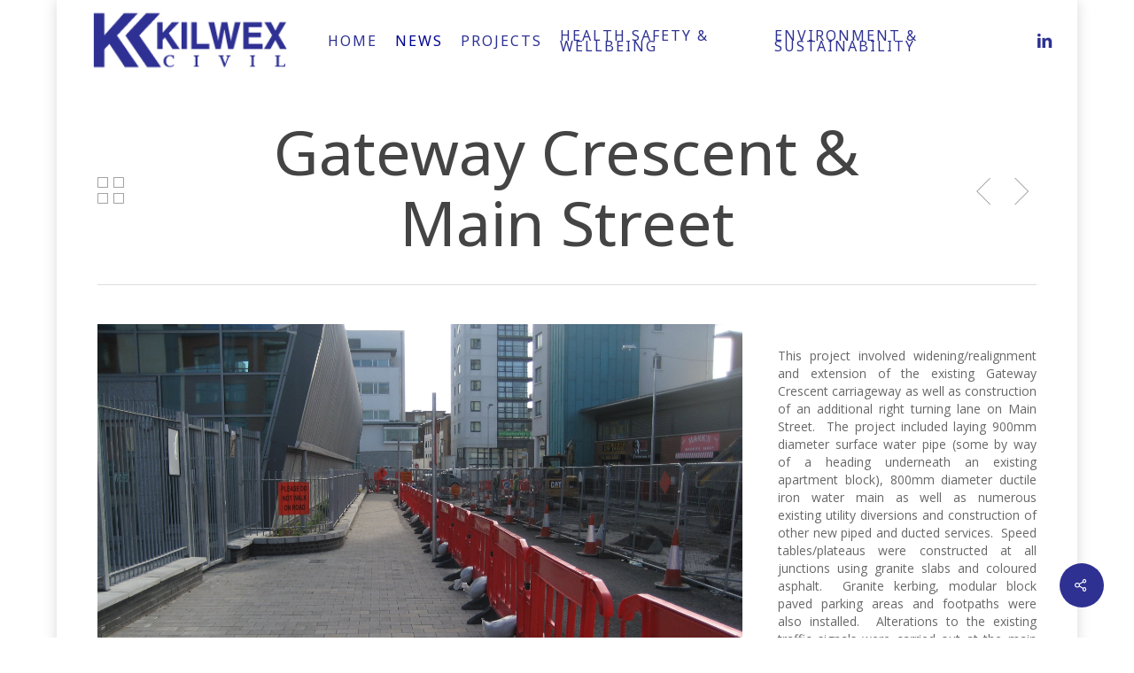

--- FILE ---
content_type: text/html; charset=UTF-8
request_url: https://kilwex.ie/portfolio/gateway-crescent-main-street-ballymun/
body_size: 17812
content:
<!doctype html>
<html lang="en-GB" class="no-js">
<head>
	<meta charset="UTF-8">
	<meta name="viewport" content="width=device-width, initial-scale=1, maximum-scale=1, user-scalable=0" /><link rel="shortcut icon" href="https://kilwex.ie/wp-content/uploads/favicon-1.png" /><meta name='robots' content='index, follow, max-image-preview:large, max-snippet:-1, max-video-preview:-1' />

	<!-- This site is optimized with the Yoast SEO plugin v26.7 - https://yoast.com/wordpress/plugins/seo/ -->
	<title>Gateway Crescent &amp; Main Street &#8211; Kilwex</title>
<link data-rocket-preload as="style" href="https://fonts.googleapis.com/css?family=Open%20Sans%3A300%2C400%2C600%2C700%7CNoto%20Sans%3A400%7CKhula%3A400%7CConvergence%3A400%7CLibre%20Baskerville%3A400italic%7CVarela%20Round%3A400&#038;subset=latin%2Clatin-ext,latin&#038;display=swap" rel="preload">
<link href="https://fonts.googleapis.com/css?family=Open%20Sans%3A300%2C400%2C600%2C700%7CNoto%20Sans%3A400%7CKhula%3A400%7CConvergence%3A400%7CLibre%20Baskerville%3A400italic%7CVarela%20Round%3A400&#038;subset=latin%2Clatin-ext,latin&#038;display=swap" media="print" onload="this.media=&#039;all&#039;" rel="stylesheet">
<noscript data-wpr-hosted-gf-parameters=""><link rel="stylesheet" href="https://fonts.googleapis.com/css?family=Open%20Sans%3A300%2C400%2C600%2C700%7CNoto%20Sans%3A400%7CKhula%3A400%7CConvergence%3A400%7CLibre%20Baskerville%3A400italic%7CVarela%20Round%3A400&#038;subset=latin%2Clatin-ext,latin&#038;display=swap"></noscript>
	<link rel="canonical" href="https://kilwex.ie/portfolio/gateway-crescent-main-street-ballymun/" />
	<meta property="og:locale" content="en_GB" />
	<meta property="og:type" content="article" />
	<meta property="og:title" content="Gateway Crescent &amp; Main Street &#8211; Kilwex" />
	<meta property="og:description" content="This project involved widening/realignment and extension of the existing Gateway Crescent carriageway as well as construction of an additional right turning lane on Main Street.  The project included laying 900mm..." />
	<meta property="og:url" content="https://kilwex.ie/portfolio/gateway-crescent-main-street-ballymun/" />
	<meta property="og:site_name" content="Kilwex" />
	<meta property="article:modified_time" content="2018-08-09T13:44:30+00:00" />
	<meta property="og:image" content="https://kilwex.ie/wp-content/uploads/road-widening-2.jpg" />
	<meta property="og:image:width" content="2816" />
	<meta property="og:image:height" content="2112" />
	<meta property="og:image:type" content="image/jpeg" />
	<meta name="twitter:card" content="summary_large_image" />
	<meta name="twitter:label1" content="Estimated reading time" />
	<meta name="twitter:data1" content="1 minute" />
	<script type="application/ld+json" class="yoast-schema-graph">{"@context":"https://schema.org","@graph":[{"@type":"WebPage","@id":"https://kilwex.ie/portfolio/gateway-crescent-main-street-ballymun/","url":"https://kilwex.ie/portfolio/gateway-crescent-main-street-ballymun/","name":"Gateway Crescent & Main Street &#8211; Kilwex","isPartOf":{"@id":"https://kilwex.ie/#website"},"primaryImageOfPage":{"@id":"https://kilwex.ie/portfolio/gateway-crescent-main-street-ballymun/#primaryimage"},"image":{"@id":"https://kilwex.ie/portfolio/gateway-crescent-main-street-ballymun/#primaryimage"},"thumbnailUrl":"https://kilwex.ie/wp-content/uploads/road-widening-2.jpg","datePublished":"2018-06-13T11:11:05+00:00","dateModified":"2018-08-09T13:44:30+00:00","breadcrumb":{"@id":"https://kilwex.ie/portfolio/gateway-crescent-main-street-ballymun/#breadcrumb"},"inLanguage":"en-GB","potentialAction":[{"@type":"ReadAction","target":["https://kilwex.ie/portfolio/gateway-crescent-main-street-ballymun/"]}]},{"@type":"ImageObject","inLanguage":"en-GB","@id":"https://kilwex.ie/portfolio/gateway-crescent-main-street-ballymun/#primaryimage","url":"https://kilwex.ie/wp-content/uploads/road-widening-2.jpg","contentUrl":"https://kilwex.ie/wp-content/uploads/road-widening-2.jpg","width":2816,"height":2112},{"@type":"BreadcrumbList","@id":"https://kilwex.ie/portfolio/gateway-crescent-main-street-ballymun/#breadcrumb","itemListElement":[{"@type":"ListItem","position":1,"name":"Home","item":"https://kilwex.ie/"},{"@type":"ListItem","position":2,"name":"Gateway Crescent &#038; Main Street"}]},{"@type":"WebSite","@id":"https://kilwex.ie/#website","url":"https://kilwex.ie/","name":"Kilwex Limited","description":"","publisher":{"@id":"https://kilwex.ie/#organization"},"potentialAction":[{"@type":"SearchAction","target":{"@type":"EntryPoint","urlTemplate":"https://kilwex.ie/?s={search_term_string}"},"query-input":{"@type":"PropertyValueSpecification","valueRequired":true,"valueName":"search_term_string"}}],"inLanguage":"en-GB"},{"@type":"Organization","@id":"https://kilwex.ie/#organization","name":"Kilwex Limited","url":"https://kilwex.ie/","logo":{"@type":"ImageObject","inLanguage":"en-GB","@id":"https://kilwex.ie/#/schema/logo/image/","url":"https://kilwex.ie/wp-content/uploads/k-logo-2.png","contentUrl":"https://kilwex.ie/wp-content/uploads/k-logo-2.png","width":4752,"height":1637,"caption":"Kilwex Limited"},"image":{"@id":"https://kilwex.ie/#/schema/logo/image/"},"sameAs":["https://www.linkedin.com/company/kilwex-civil/"]}]}</script>
	<!-- / Yoast SEO plugin. -->


<link rel='dns-prefetch' href='//fonts.googleapis.com' />
<link href='https://fonts.gstatic.com' crossorigin rel='preconnect' />
<link rel="alternate" type="application/rss+xml" title="Kilwex &raquo; Feed" href="https://kilwex.ie/feed/" />
<link rel="alternate" type="application/rss+xml" title="Kilwex &raquo; Comments Feed" href="https://kilwex.ie/comments/feed/" />
<link rel="alternate" title="oEmbed (JSON)" type="application/json+oembed" href="https://kilwex.ie/wp-json/oembed/1.0/embed?url=https%3A%2F%2Fkilwex.ie%2Fportfolio%2Fgateway-crescent-main-street-ballymun%2F" />
<link rel="alternate" title="oEmbed (XML)" type="text/xml+oembed" href="https://kilwex.ie/wp-json/oembed/1.0/embed?url=https%3A%2F%2Fkilwex.ie%2Fportfolio%2Fgateway-crescent-main-street-ballymun%2F&#038;format=xml" />
		<!-- This site uses the Google Analytics by ExactMetrics plugin v8.11.1 - Using Analytics tracking - https://www.exactmetrics.com/ -->
		<!-- Note: ExactMetrics is not currently configured on this site. The site owner needs to authenticate with Google Analytics in the ExactMetrics settings panel. -->
					<!-- No tracking code set -->
				<!-- / Google Analytics by ExactMetrics -->
		<style id='wp-img-auto-sizes-contain-inline-css' type='text/css'>
img:is([sizes=auto i],[sizes^="auto," i]){contain-intrinsic-size:3000px 1500px}
/*# sourceURL=wp-img-auto-sizes-contain-inline-css */
</style>
<style id='wp-emoji-styles-inline-css' type='text/css'>

	img.wp-smiley, img.emoji {
		display: inline !important;
		border: none !important;
		box-shadow: none !important;
		height: 1em !important;
		width: 1em !important;
		margin: 0 0.07em !important;
		vertical-align: -0.1em !important;
		background: none !important;
		padding: 0 !important;
	}
/*# sourceURL=wp-emoji-styles-inline-css */
</style>
<style id='wp-block-library-inline-css' type='text/css'>
:root{--wp-block-synced-color:#7a00df;--wp-block-synced-color--rgb:122,0,223;--wp-bound-block-color:var(--wp-block-synced-color);--wp-editor-canvas-background:#ddd;--wp-admin-theme-color:#007cba;--wp-admin-theme-color--rgb:0,124,186;--wp-admin-theme-color-darker-10:#006ba1;--wp-admin-theme-color-darker-10--rgb:0,107,160.5;--wp-admin-theme-color-darker-20:#005a87;--wp-admin-theme-color-darker-20--rgb:0,90,135;--wp-admin-border-width-focus:2px}@media (min-resolution:192dpi){:root{--wp-admin-border-width-focus:1.5px}}.wp-element-button{cursor:pointer}:root .has-very-light-gray-background-color{background-color:#eee}:root .has-very-dark-gray-background-color{background-color:#313131}:root .has-very-light-gray-color{color:#eee}:root .has-very-dark-gray-color{color:#313131}:root .has-vivid-green-cyan-to-vivid-cyan-blue-gradient-background{background:linear-gradient(135deg,#00d084,#0693e3)}:root .has-purple-crush-gradient-background{background:linear-gradient(135deg,#34e2e4,#4721fb 50%,#ab1dfe)}:root .has-hazy-dawn-gradient-background{background:linear-gradient(135deg,#faaca8,#dad0ec)}:root .has-subdued-olive-gradient-background{background:linear-gradient(135deg,#fafae1,#67a671)}:root .has-atomic-cream-gradient-background{background:linear-gradient(135deg,#fdd79a,#004a59)}:root .has-nightshade-gradient-background{background:linear-gradient(135deg,#330968,#31cdcf)}:root .has-midnight-gradient-background{background:linear-gradient(135deg,#020381,#2874fc)}:root{--wp--preset--font-size--normal:16px;--wp--preset--font-size--huge:42px}.has-regular-font-size{font-size:1em}.has-larger-font-size{font-size:2.625em}.has-normal-font-size{font-size:var(--wp--preset--font-size--normal)}.has-huge-font-size{font-size:var(--wp--preset--font-size--huge)}.has-text-align-center{text-align:center}.has-text-align-left{text-align:left}.has-text-align-right{text-align:right}.has-fit-text{white-space:nowrap!important}#end-resizable-editor-section{display:none}.aligncenter{clear:both}.items-justified-left{justify-content:flex-start}.items-justified-center{justify-content:center}.items-justified-right{justify-content:flex-end}.items-justified-space-between{justify-content:space-between}.screen-reader-text{border:0;clip-path:inset(50%);height:1px;margin:-1px;overflow:hidden;padding:0;position:absolute;width:1px;word-wrap:normal!important}.screen-reader-text:focus{background-color:#ddd;clip-path:none;color:#444;display:block;font-size:1em;height:auto;left:5px;line-height:normal;padding:15px 23px 14px;text-decoration:none;top:5px;width:auto;z-index:100000}html :where(.has-border-color){border-style:solid}html :where([style*=border-top-color]){border-top-style:solid}html :where([style*=border-right-color]){border-right-style:solid}html :where([style*=border-bottom-color]){border-bottom-style:solid}html :where([style*=border-left-color]){border-left-style:solid}html :where([style*=border-width]){border-style:solid}html :where([style*=border-top-width]){border-top-style:solid}html :where([style*=border-right-width]){border-right-style:solid}html :where([style*=border-bottom-width]){border-bottom-style:solid}html :where([style*=border-left-width]){border-left-style:solid}html :where(img[class*=wp-image-]){height:auto;max-width:100%}:where(figure){margin:0 0 1em}html :where(.is-position-sticky){--wp-admin--admin-bar--position-offset:var(--wp-admin--admin-bar--height,0px)}@media screen and (max-width:600px){html :where(.is-position-sticky){--wp-admin--admin-bar--position-offset:0px}}

/*# sourceURL=wp-block-library-inline-css */
</style><style id='wp-block-paragraph-inline-css' type='text/css'>
.is-small-text{font-size:.875em}.is-regular-text{font-size:1em}.is-large-text{font-size:2.25em}.is-larger-text{font-size:3em}.has-drop-cap:not(:focus):first-letter{float:left;font-size:8.4em;font-style:normal;font-weight:100;line-height:.68;margin:.05em .1em 0 0;text-transform:uppercase}body.rtl .has-drop-cap:not(:focus):first-letter{float:none;margin-left:.1em}p.has-drop-cap.has-background{overflow:hidden}:root :where(p.has-background){padding:1.25em 2.375em}:where(p.has-text-color:not(.has-link-color)) a{color:inherit}p.has-text-align-left[style*="writing-mode:vertical-lr"],p.has-text-align-right[style*="writing-mode:vertical-rl"]{rotate:180deg}
/*# sourceURL=https://kilwex.ie/wp-includes/blocks/paragraph/style.min.css */
</style>
<style id='global-styles-inline-css' type='text/css'>
:root{--wp--preset--aspect-ratio--square: 1;--wp--preset--aspect-ratio--4-3: 4/3;--wp--preset--aspect-ratio--3-4: 3/4;--wp--preset--aspect-ratio--3-2: 3/2;--wp--preset--aspect-ratio--2-3: 2/3;--wp--preset--aspect-ratio--16-9: 16/9;--wp--preset--aspect-ratio--9-16: 9/16;--wp--preset--color--black: #000000;--wp--preset--color--cyan-bluish-gray: #abb8c3;--wp--preset--color--white: #ffffff;--wp--preset--color--pale-pink: #f78da7;--wp--preset--color--vivid-red: #cf2e2e;--wp--preset--color--luminous-vivid-orange: #ff6900;--wp--preset--color--luminous-vivid-amber: #fcb900;--wp--preset--color--light-green-cyan: #7bdcb5;--wp--preset--color--vivid-green-cyan: #00d084;--wp--preset--color--pale-cyan-blue: #8ed1fc;--wp--preset--color--vivid-cyan-blue: #0693e3;--wp--preset--color--vivid-purple: #9b51e0;--wp--preset--gradient--vivid-cyan-blue-to-vivid-purple: linear-gradient(135deg,rgb(6,147,227) 0%,rgb(155,81,224) 100%);--wp--preset--gradient--light-green-cyan-to-vivid-green-cyan: linear-gradient(135deg,rgb(122,220,180) 0%,rgb(0,208,130) 100%);--wp--preset--gradient--luminous-vivid-amber-to-luminous-vivid-orange: linear-gradient(135deg,rgb(252,185,0) 0%,rgb(255,105,0) 100%);--wp--preset--gradient--luminous-vivid-orange-to-vivid-red: linear-gradient(135deg,rgb(255,105,0) 0%,rgb(207,46,46) 100%);--wp--preset--gradient--very-light-gray-to-cyan-bluish-gray: linear-gradient(135deg,rgb(238,238,238) 0%,rgb(169,184,195) 100%);--wp--preset--gradient--cool-to-warm-spectrum: linear-gradient(135deg,rgb(74,234,220) 0%,rgb(151,120,209) 20%,rgb(207,42,186) 40%,rgb(238,44,130) 60%,rgb(251,105,98) 80%,rgb(254,248,76) 100%);--wp--preset--gradient--blush-light-purple: linear-gradient(135deg,rgb(255,206,236) 0%,rgb(152,150,240) 100%);--wp--preset--gradient--blush-bordeaux: linear-gradient(135deg,rgb(254,205,165) 0%,rgb(254,45,45) 50%,rgb(107,0,62) 100%);--wp--preset--gradient--luminous-dusk: linear-gradient(135deg,rgb(255,203,112) 0%,rgb(199,81,192) 50%,rgb(65,88,208) 100%);--wp--preset--gradient--pale-ocean: linear-gradient(135deg,rgb(255,245,203) 0%,rgb(182,227,212) 50%,rgb(51,167,181) 100%);--wp--preset--gradient--electric-grass: linear-gradient(135deg,rgb(202,248,128) 0%,rgb(113,206,126) 100%);--wp--preset--gradient--midnight: linear-gradient(135deg,rgb(2,3,129) 0%,rgb(40,116,252) 100%);--wp--preset--font-size--small: 13px;--wp--preset--font-size--medium: 20px;--wp--preset--font-size--large: 36px;--wp--preset--font-size--x-large: 42px;--wp--preset--spacing--20: 0.44rem;--wp--preset--spacing--30: 0.67rem;--wp--preset--spacing--40: 1rem;--wp--preset--spacing--50: 1.5rem;--wp--preset--spacing--60: 2.25rem;--wp--preset--spacing--70: 3.38rem;--wp--preset--spacing--80: 5.06rem;--wp--preset--shadow--natural: 6px 6px 9px rgba(0, 0, 0, 0.2);--wp--preset--shadow--deep: 12px 12px 50px rgba(0, 0, 0, 0.4);--wp--preset--shadow--sharp: 6px 6px 0px rgba(0, 0, 0, 0.2);--wp--preset--shadow--outlined: 6px 6px 0px -3px rgb(255, 255, 255), 6px 6px rgb(0, 0, 0);--wp--preset--shadow--crisp: 6px 6px 0px rgb(0, 0, 0);}:root { --wp--style--global--content-size: 1300px;--wp--style--global--wide-size: 1300px; }:where(body) { margin: 0; }.wp-site-blocks > .alignleft { float: left; margin-right: 2em; }.wp-site-blocks > .alignright { float: right; margin-left: 2em; }.wp-site-blocks > .aligncenter { justify-content: center; margin-left: auto; margin-right: auto; }:where(.is-layout-flex){gap: 0.5em;}:where(.is-layout-grid){gap: 0.5em;}.is-layout-flow > .alignleft{float: left;margin-inline-start: 0;margin-inline-end: 2em;}.is-layout-flow > .alignright{float: right;margin-inline-start: 2em;margin-inline-end: 0;}.is-layout-flow > .aligncenter{margin-left: auto !important;margin-right: auto !important;}.is-layout-constrained > .alignleft{float: left;margin-inline-start: 0;margin-inline-end: 2em;}.is-layout-constrained > .alignright{float: right;margin-inline-start: 2em;margin-inline-end: 0;}.is-layout-constrained > .aligncenter{margin-left: auto !important;margin-right: auto !important;}.is-layout-constrained > :where(:not(.alignleft):not(.alignright):not(.alignfull)){max-width: var(--wp--style--global--content-size);margin-left: auto !important;margin-right: auto !important;}.is-layout-constrained > .alignwide{max-width: var(--wp--style--global--wide-size);}body .is-layout-flex{display: flex;}.is-layout-flex{flex-wrap: wrap;align-items: center;}.is-layout-flex > :is(*, div){margin: 0;}body .is-layout-grid{display: grid;}.is-layout-grid > :is(*, div){margin: 0;}body{padding-top: 0px;padding-right: 0px;padding-bottom: 0px;padding-left: 0px;}:root :where(.wp-element-button, .wp-block-button__link){background-color: #32373c;border-width: 0;color: #fff;font-family: inherit;font-size: inherit;font-style: inherit;font-weight: inherit;letter-spacing: inherit;line-height: inherit;padding-top: calc(0.667em + 2px);padding-right: calc(1.333em + 2px);padding-bottom: calc(0.667em + 2px);padding-left: calc(1.333em + 2px);text-decoration: none;text-transform: inherit;}.has-black-color{color: var(--wp--preset--color--black) !important;}.has-cyan-bluish-gray-color{color: var(--wp--preset--color--cyan-bluish-gray) !important;}.has-white-color{color: var(--wp--preset--color--white) !important;}.has-pale-pink-color{color: var(--wp--preset--color--pale-pink) !important;}.has-vivid-red-color{color: var(--wp--preset--color--vivid-red) !important;}.has-luminous-vivid-orange-color{color: var(--wp--preset--color--luminous-vivid-orange) !important;}.has-luminous-vivid-amber-color{color: var(--wp--preset--color--luminous-vivid-amber) !important;}.has-light-green-cyan-color{color: var(--wp--preset--color--light-green-cyan) !important;}.has-vivid-green-cyan-color{color: var(--wp--preset--color--vivid-green-cyan) !important;}.has-pale-cyan-blue-color{color: var(--wp--preset--color--pale-cyan-blue) !important;}.has-vivid-cyan-blue-color{color: var(--wp--preset--color--vivid-cyan-blue) !important;}.has-vivid-purple-color{color: var(--wp--preset--color--vivid-purple) !important;}.has-black-background-color{background-color: var(--wp--preset--color--black) !important;}.has-cyan-bluish-gray-background-color{background-color: var(--wp--preset--color--cyan-bluish-gray) !important;}.has-white-background-color{background-color: var(--wp--preset--color--white) !important;}.has-pale-pink-background-color{background-color: var(--wp--preset--color--pale-pink) !important;}.has-vivid-red-background-color{background-color: var(--wp--preset--color--vivid-red) !important;}.has-luminous-vivid-orange-background-color{background-color: var(--wp--preset--color--luminous-vivid-orange) !important;}.has-luminous-vivid-amber-background-color{background-color: var(--wp--preset--color--luminous-vivid-amber) !important;}.has-light-green-cyan-background-color{background-color: var(--wp--preset--color--light-green-cyan) !important;}.has-vivid-green-cyan-background-color{background-color: var(--wp--preset--color--vivid-green-cyan) !important;}.has-pale-cyan-blue-background-color{background-color: var(--wp--preset--color--pale-cyan-blue) !important;}.has-vivid-cyan-blue-background-color{background-color: var(--wp--preset--color--vivid-cyan-blue) !important;}.has-vivid-purple-background-color{background-color: var(--wp--preset--color--vivid-purple) !important;}.has-black-border-color{border-color: var(--wp--preset--color--black) !important;}.has-cyan-bluish-gray-border-color{border-color: var(--wp--preset--color--cyan-bluish-gray) !important;}.has-white-border-color{border-color: var(--wp--preset--color--white) !important;}.has-pale-pink-border-color{border-color: var(--wp--preset--color--pale-pink) !important;}.has-vivid-red-border-color{border-color: var(--wp--preset--color--vivid-red) !important;}.has-luminous-vivid-orange-border-color{border-color: var(--wp--preset--color--luminous-vivid-orange) !important;}.has-luminous-vivid-amber-border-color{border-color: var(--wp--preset--color--luminous-vivid-amber) !important;}.has-light-green-cyan-border-color{border-color: var(--wp--preset--color--light-green-cyan) !important;}.has-vivid-green-cyan-border-color{border-color: var(--wp--preset--color--vivid-green-cyan) !important;}.has-pale-cyan-blue-border-color{border-color: var(--wp--preset--color--pale-cyan-blue) !important;}.has-vivid-cyan-blue-border-color{border-color: var(--wp--preset--color--vivid-cyan-blue) !important;}.has-vivid-purple-border-color{border-color: var(--wp--preset--color--vivid-purple) !important;}.has-vivid-cyan-blue-to-vivid-purple-gradient-background{background: var(--wp--preset--gradient--vivid-cyan-blue-to-vivid-purple) !important;}.has-light-green-cyan-to-vivid-green-cyan-gradient-background{background: var(--wp--preset--gradient--light-green-cyan-to-vivid-green-cyan) !important;}.has-luminous-vivid-amber-to-luminous-vivid-orange-gradient-background{background: var(--wp--preset--gradient--luminous-vivid-amber-to-luminous-vivid-orange) !important;}.has-luminous-vivid-orange-to-vivid-red-gradient-background{background: var(--wp--preset--gradient--luminous-vivid-orange-to-vivid-red) !important;}.has-very-light-gray-to-cyan-bluish-gray-gradient-background{background: var(--wp--preset--gradient--very-light-gray-to-cyan-bluish-gray) !important;}.has-cool-to-warm-spectrum-gradient-background{background: var(--wp--preset--gradient--cool-to-warm-spectrum) !important;}.has-blush-light-purple-gradient-background{background: var(--wp--preset--gradient--blush-light-purple) !important;}.has-blush-bordeaux-gradient-background{background: var(--wp--preset--gradient--blush-bordeaux) !important;}.has-luminous-dusk-gradient-background{background: var(--wp--preset--gradient--luminous-dusk) !important;}.has-pale-ocean-gradient-background{background: var(--wp--preset--gradient--pale-ocean) !important;}.has-electric-grass-gradient-background{background: var(--wp--preset--gradient--electric-grass) !important;}.has-midnight-gradient-background{background: var(--wp--preset--gradient--midnight) !important;}.has-small-font-size{font-size: var(--wp--preset--font-size--small) !important;}.has-medium-font-size{font-size: var(--wp--preset--font-size--medium) !important;}.has-large-font-size{font-size: var(--wp--preset--font-size--large) !important;}.has-x-large-font-size{font-size: var(--wp--preset--font-size--x-large) !important;}
/*# sourceURL=global-styles-inline-css */
</style>

<link data-minify="1" rel='stylesheet' id='nectar-portfolio-css' href='https://kilwex.ie/wp-content/cache/min/1/wp-content/plugins/salient-portfolio/css/portfolio.css?ver=1768809610' type='text/css' media='all' />
<link data-minify="1" rel='stylesheet' id='salient-social-css' href='https://kilwex.ie/wp-content/cache/min/1/wp-content/plugins/salient-social/css/style.css?ver=1768809678' type='text/css' media='all' />
<style id='salient-social-inline-css' type='text/css'>

  .sharing-default-minimal .nectar-love.loved,
  body .nectar-social[data-color-override="override"].fixed > a:before, 
  body .nectar-social[data-color-override="override"].fixed .nectar-social-inner a,
  .sharing-default-minimal .nectar-social[data-color-override="override"] .nectar-social-inner a:hover,
  .nectar-social.vertical[data-color-override="override"] .nectar-social-inner a:hover {
    background-color: #2e3192;
  }
  .nectar-social.hover .nectar-love.loved,
  .nectar-social.hover > .nectar-love-button a:hover,
  .nectar-social[data-color-override="override"].hover > div a:hover,
  #single-below-header .nectar-social[data-color-override="override"].hover > div a:hover,
  .nectar-social[data-color-override="override"].hover .share-btn:hover,
  .sharing-default-minimal .nectar-social[data-color-override="override"] .nectar-social-inner a {
    border-color: #2e3192;
  }
  #single-below-header .nectar-social.hover .nectar-love.loved i,
  #single-below-header .nectar-social.hover[data-color-override="override"] a:hover,
  #single-below-header .nectar-social.hover[data-color-override="override"] a:hover i,
  #single-below-header .nectar-social.hover .nectar-love-button a:hover i,
  .nectar-love:hover i,
  .hover .nectar-love:hover .total_loves,
  .nectar-love.loved i,
  .nectar-social.hover .nectar-love.loved .total_loves,
  .nectar-social.hover .share-btn:hover, 
  .nectar-social[data-color-override="override"].hover .nectar-social-inner a:hover,
  .nectar-social[data-color-override="override"].hover > div:hover span,
  .sharing-default-minimal .nectar-social[data-color-override="override"] .nectar-social-inner a:not(:hover) i,
  .sharing-default-minimal .nectar-social[data-color-override="override"] .nectar-social-inner a:not(:hover) {
    color: #2e3192;
  }
/*# sourceURL=salient-social-inline-css */
</style>
<link data-minify="1" rel='stylesheet' id='font-awesome-css' href='https://kilwex.ie/wp-content/cache/min/1/wp-content/themes/salient/css/font-awesome-legacy.min.css?ver=1768809610' type='text/css' media='all' />
<link rel='stylesheet' id='parent-style-css' href='https://kilwex.ie/wp-content/themes/salient/style.css?ver=18.0.2' type='text/css' media='all' />
<link data-minify="1" rel='stylesheet' id='nectar-boxed-css' href='https://kilwex.ie/wp-content/cache/min/1/wp-content/themes/salient/css/build/plugins/boxed.css?ver=1768809610' type='text/css' media='all' />
<link data-minify="1" rel='stylesheet' id='salient-grid-system-css' href='https://kilwex.ie/wp-content/cache/min/1/wp-content/themes/salient/css/build/grid-system.css?ver=1768809610' type='text/css' media='all' />
<link data-minify="1" rel='stylesheet' id='main-styles-css' href='https://kilwex.ie/wp-content/cache/min/1/wp-content/themes/salient/css/build/style.css?ver=1768809610' type='text/css' media='all' />
<style id='main-styles-inline-css' type='text/css'>
html:not(.page-trans-loaded) { background-color: #ffffff; }
/*# sourceURL=main-styles-inline-css */
</style>
<link data-minify="1" rel='stylesheet' id='nectar-single-styles-css' href='https://kilwex.ie/wp-content/cache/min/1/wp-content/themes/salient/css/build/single.css?ver=1768809678' type='text/css' media='all' />
<link data-minify="1" rel='stylesheet' id='nectar-cf7-css' href='https://kilwex.ie/wp-content/cache/min/1/wp-content/themes/salient/css/build/third-party/cf7.css?ver=1768809610' type='text/css' media='all' />

<link data-minify="1" rel='stylesheet' id='responsive-css' href='https://kilwex.ie/wp-content/cache/min/1/wp-content/themes/salient/css/build/responsive.css?ver=1768809610' type='text/css' media='all' />
<link data-minify="1" rel='stylesheet' id='select2-css' href='https://kilwex.ie/wp-content/cache/min/1/wp-content/themes/salient/css/build/plugins/select2.css?ver=1768809610' type='text/css' media='all' />
<link data-minify="1" rel='stylesheet' id='skin-ascend-css' href='https://kilwex.ie/wp-content/cache/min/1/wp-content/themes/salient/css/build/ascend.css?ver=1768809610' type='text/css' media='all' />
<link data-minify="1" rel='stylesheet' id='salient-wp-menu-dynamic-css' href='https://kilwex.ie/wp-content/cache/min/1/wp-content/uploads/salient/menu-dynamic.css?ver=1768809610' type='text/css' media='all' />
<link data-minify="1" rel='stylesheet' id='dynamic-css-css' href='https://kilwex.ie/wp-content/cache/min/1/wp-content/uploads/salient/salient-dynamic-styles.css?ver=1768809610' type='text/css' media='all' />
<style id='dynamic-css-inline-css' type='text/css'>
#header-space{background-color:#ffffff}@media only screen and (min-width:1000px){body #ajax-content-wrap.no-scroll{min-height:calc(100vh - 91px);height:calc(100vh - 91px)!important;}}@media only screen and (min-width:1000px){#page-header-wrap.fullscreen-header,#page-header-wrap.fullscreen-header #page-header-bg,html:not(.nectar-box-roll-loaded) .nectar-box-roll > #page-header-bg.fullscreen-header,.nectar_fullscreen_zoom_recent_projects,#nectar_fullscreen_rows:not(.afterLoaded) > div{height:calc(100vh - 90px);}.wpb_row.vc_row-o-full-height.top-level,.wpb_row.vc_row-o-full-height.top-level > .col.span_12{min-height:calc(100vh - 90px);}html:not(.nectar-box-roll-loaded) .nectar-box-roll > #page-header-bg.fullscreen-header{top:91px;}.nectar-slider-wrap[data-fullscreen="true"]:not(.loaded),.nectar-slider-wrap[data-fullscreen="true"]:not(.loaded) .swiper-container{height:calc(100vh - 89px)!important;}.admin-bar .nectar-slider-wrap[data-fullscreen="true"]:not(.loaded),.admin-bar .nectar-slider-wrap[data-fullscreen="true"]:not(.loaded) .swiper-container{height:calc(100vh - 89px - 32px)!important;}}.admin-bar[class*="page-template-template-no-header"] .wpb_row.vc_row-o-full-height.top-level,.admin-bar[class*="page-template-template-no-header"] .wpb_row.vc_row-o-full-height.top-level > .col.span_12{min-height:calc(100vh - 32px);}body[class*="page-template-template-no-header"] .wpb_row.vc_row-o-full-height.top-level,body[class*="page-template-template-no-header"] .wpb_row.vc_row-o-full-height.top-level > .col.span_12{min-height:100vh;}@media only screen and (max-width:999px){.using-mobile-browser #nectar_fullscreen_rows:not(.afterLoaded):not([data-mobile-disable="on"]) > div{height:calc(100vh - 106px);}.using-mobile-browser .wpb_row.vc_row-o-full-height.top-level,.using-mobile-browser .wpb_row.vc_row-o-full-height.top-level > .col.span_12,[data-permanent-transparent="1"].using-mobile-browser .wpb_row.vc_row-o-full-height.top-level,[data-permanent-transparent="1"].using-mobile-browser .wpb_row.vc_row-o-full-height.top-level > .col.span_12{min-height:calc(100vh - 106px);}html:not(.nectar-box-roll-loaded) .nectar-box-roll > #page-header-bg.fullscreen-header,.nectar_fullscreen_zoom_recent_projects,.nectar-slider-wrap[data-fullscreen="true"]:not(.loaded),.nectar-slider-wrap[data-fullscreen="true"]:not(.loaded) .swiper-container,#nectar_fullscreen_rows:not(.afterLoaded):not([data-mobile-disable="on"]) > div{height:calc(100vh - 53px);}.wpb_row.vc_row-o-full-height.top-level,.wpb_row.vc_row-o-full-height.top-level > .col.span_12{min-height:calc(100vh - 53px);}body[data-transparent-header="false"] #ajax-content-wrap.no-scroll{min-height:calc(100vh - 53px);height:calc(100vh - 53px);}}body{background-position:0 0;background-repeat:repeat;background-color:#ffffff!important;background-attachment:scroll;background-size:cover;-webkit-background-size:cover;}.screen-reader-text,.nectar-skip-to-content:not(:focus){border:0;clip:rect(1px,1px,1px,1px);clip-path:inset(50%);height:1px;margin:-1px;overflow:hidden;padding:0;position:absolute!important;width:1px;word-wrap:normal!important;}.row .col img:not([srcset]){width:auto;}.row .col img.img-with-animation.nectar-lazy:not([srcset]){width:100%;}
.nectar-slider-wrap[data-full-width="false"] .swiper-slide .content h2, #boxed .swiper-slide .content h2 {
    color: #d6c511!important;
}

@media only screen and (max-width: 690px) {
body.single-portfolio .row .col.section-title h1 {

    line-height: 22px!important;
}
}

#sidebar #sidebar-inner {
    text-align: justify;
}

.swiper-wrapper .slider-down-arrow {
    display: none;
}

.project-date {
    display: none!important;
}

.portfolio-items .work-meta p {
     display: none!important;
}
.meta-author{
    display: none!important;
}
/*# sourceURL=dynamic-css-inline-css */
</style>
<link rel='stylesheet' id='salient-child-style-css' href='https://kilwex.ie/wp-content/themes/salient-child/style.css?ver=18.0.2' type='text/css' media='all' />

<script type="text/javascript" src="https://kilwex.ie/wp-includes/js/jquery/jquery.min.js?ver=3.7.1" id="jquery-core-js"></script>
<script type="text/javascript" src="https://kilwex.ie/wp-includes/js/jquery/jquery-migrate.min.js?ver=3.4.1" id="jquery-migrate-js"></script>
<script></script><link rel="https://api.w.org/" href="https://kilwex.ie/wp-json/" /><link rel="EditURI" type="application/rsd+xml" title="RSD" href="https://kilwex.ie/xmlrpc.php?rsd" />
<meta name="generator" content="WordPress 6.9" />
<link rel='shortlink' href='https://kilwex.ie/?p=3249' />
<script type="text/javascript"> var root = document.getElementsByTagName( "html" )[0]; root.setAttribute( "class", "js" ); </script><style type="text/css">.recentcomments a{display:inline !important;padding:0 !important;margin:0 !important;}</style><meta name="generator" content="Powered by WPBakery Page Builder - drag and drop page builder for WordPress."/>
<noscript><style> .wpb_animate_when_almost_visible { opacity: 1; }</style></noscript><noscript><style id="rocket-lazyload-nojs-css">.rll-youtube-player, [data-lazy-src]{display:none !important;}</style></noscript><link data-minify="1" rel='stylesheet' id='js_composer_front-css' href='https://kilwex.ie/wp-content/cache/min/1/wp-content/themes/salient/css/build/plugins/js_composer.css?ver=1768809610' type='text/css' media='all' />
<link data-minify="1" data-pagespeed-no-defer data-nowprocket data-wpacu-skip data-no-optimize data-noptimize rel='stylesheet' id='main-styles-non-critical-css' href='https://kilwex.ie/wp-content/cache/min/1/wp-content/themes/salient/css/build/style-non-critical.css?ver=1768809610' type='text/css' media='all' />
<link data-minify="1" data-pagespeed-no-defer data-nowprocket data-wpacu-skip data-no-optimize data-noptimize rel='stylesheet' id='magnific-css' href='https://kilwex.ie/wp-content/cache/min/1/wp-content/themes/salient/css/build/plugins/magnific.css?ver=1768809610' type='text/css' media='all' />
<link data-minify="1" data-pagespeed-no-defer data-nowprocket data-wpacu-skip data-no-optimize data-noptimize rel='stylesheet' id='nectar-ocm-core-css' href='https://kilwex.ie/wp-content/cache/min/1/wp-content/themes/salient/css/build/off-canvas/core.css?ver=1768809610' type='text/css' media='all' />
<meta name="generator" content="WP Rocket 3.20.3" data-wpr-features="wpr_minify_js wpr_lazyload_images wpr_minify_css wpr_preload_links wpr_desktop" /></head><body data-rsssl=1 class="wp-singular portfolio-template-default single single-portfolio postid-3249 wp-theme-salient wp-child-theme-salient-child ascend wpb-js-composer js-comp-ver-8.6.1 vc_responsive" data-footer-reveal="false" data-footer-reveal-shadow="none" data-header-format="default" data-body-border="off" data-boxed-style="1" data-header-breakpoint="1000" data-dropdown-style="minimal" data-cae="linear" data-cad="650" data-megamenu-width="contained" data-aie="none" data-ls="magnific" data-apte="center_mask_reveal" data-hhun="0" data-fancy-form-rcs="1" data-form-style="default" data-form-submit="see-through" data-is="minimal" data-button-style="slightly_rounded" data-user-account-button="false" data-flex-cols="true" data-col-gap="default" data-header-inherit-rc="false" data-header-search="false" data-animated-anchors="true" data-ajax-transitions="true" data-full-width-header="true" data-slide-out-widget-area="true" data-slide-out-widget-area-style="slide-out-from-right" data-user-set-ocm="off" data-loading-animation="none" data-bg-header="false" data-responsive="1" data-ext-responsive="true" data-ext-padding="90" data-header-resize="1" data-header-color="custom" data-cart="false" data-remove-m-parallax="" data-remove-m-video-bgs="" data-m-animate="0" data-force-header-trans-color="light" data-smooth-scrolling="0" data-permanent-transparent="false" >
	
	<script type="text/javascript">
	 (function(window, document) {

		document.documentElement.classList.remove("no-js");

		if(navigator.userAgent.match(/(Android|iPod|iPhone|iPad|BlackBerry|IEMobile|Opera Mini)/)) {
			document.body.className += " using-mobile-browser mobile ";
		}
		if(navigator.userAgent.match(/Mac/) && navigator.maxTouchPoints && navigator.maxTouchPoints > 2) {
			document.body.className += " using-ios-device ";
		}

		if( !("ontouchstart" in window) ) {

			var body = document.querySelector("body");
			var winW = window.innerWidth;
			var bodyW = body.clientWidth;

			if (winW > bodyW + 4) {
				body.setAttribute("style", "--scroll-bar-w: " + (winW - bodyW - 4) + "px");
			} else {
				body.setAttribute("style", "--scroll-bar-w: 0px");
			}
		}

	 })(window, document);
   </script><nav aria-label="Skip links" class="nectar-skip-to-content-wrap"><a href="#ajax-content-wrap" class="nectar-skip-to-content">Skip to main content</a></nav><div data-rocket-location-hash="34bdbd157df9f514f9e2a978e74d1207" id="ajax-loading-screen" data-disable-mobile="1" data-disable-fade-on-click="0" data-effect="center_mask_reveal" data-method="standard"><span class="mask-top"></span><span class="mask-right"></span><span class="mask-bottom"></span><span class="mask-left"></span></div><div data-rocket-location-hash="8d7c75fd309773619c807ee415315827" id="boxed">	
	<div id="header-space"  data-header-mobile-fixed='1'></div> 
	
		<div id="header-outer" data-has-menu="true" data-has-buttons="no" data-header-button_style="default" data-using-pr-menu="false" data-mobile-fixed="1" data-ptnm="false" data-lhe="default" data-user-set-bg="#ffffff" data-format="default" data-permanent-transparent="false" data-megamenu-rt="0" data-remove-fixed="0" data-header-resize="1" data-cart="false" data-transparency-option="" data-box-shadow="none" data-shrink-num="6" data-using-secondary="0" data-using-logo="1" data-logo-height="85" data-m-logo-height="30" data-padding="3" data-full-width="true" data-condense="false" >
		
<header data-rocket-location-hash="a24e3343614017880099b2323d101dd4" id="top" role="banner" aria-label="Main Menu">
		<div class="container">
		<div class="row">
			<div class="col span_3">
								<a id="logo" href="https://kilwex.ie" data-supplied-ml-starting-dark="false" data-supplied-ml-starting="false" data-supplied-ml="false" >
					<img class="stnd skip-lazy default-logo dark-version" width="232" height="80" alt="Kilwex" src="https://kilwex.ie/wp-content/uploads/kilwex-logo.png" srcset="https://kilwex.ie/wp-content/uploads/kilwex-logo.png 1x, https://kilwex.ie/wp-content/uploads/kilwex-logo@2x.png 2x" />				</a>
							</div><!--/span_3-->

			<div class="col span_9 col_last">
									<div class="nectar-mobile-only mobile-header"><div class="inner"></div></div>
													<div class="slide-out-widget-area-toggle mobile-icon slide-out-from-right" data-custom-color="false" data-icon-animation="simple-transform">
						<div> <a href="#slide-out-widget-area" role="button" aria-label="Navigation Menu" aria-expanded="false" class="closed">
							<span class="screen-reader-text">Menu</span><span aria-hidden="true"> <i class="lines-button x2"> <i class="lines"></i> </i> </span>						</a></div>
					</div>
				
									<nav aria-label="Main Menu">
													<ul class="sf-menu">
								<li id="menu-item-3097" class="menu-item menu-item-type-post_type menu-item-object-page menu-item-home nectar-regular-menu-item menu-item-3097"><a href="https://kilwex.ie/"><span class="menu-title-text">Home</span></a></li>
<li id="menu-item-3424" class="menu-item menu-item-type-post_type menu-item-object-page current_page_parent nectar-regular-menu-item menu-item-3424"><a href="https://kilwex.ie/news/"><span class="menu-title-text">News</span></a></li>
<li id="menu-item-3217" class="menu-item menu-item-type-post_type menu-item-object-page nectar-regular-menu-item menu-item-3217"><a href="https://kilwex.ie/projects/"><span class="menu-title-text">Projects</span></a></li>
<li id="menu-item-18433" class="menu-item menu-item-type-post_type menu-item-object-page nectar-regular-menu-item menu-item-18433"><a href="https://kilwex.ie/health-safety-wellbeing/"><span class="menu-title-text">Health Safety &#038; Wellbeing</span></a></li>
<li id="menu-item-18415" class="menu-item menu-item-type-post_type menu-item-object-page nectar-regular-menu-item menu-item-18415"><a href="https://kilwex.ie/hseq/"><span class="menu-title-text">Environment &#038; Sustainability</span></a></li>
<li id="social-in-menu" class="button_social_group"><a target="_blank" rel="noopener" href="http://www.linkedin.com/company/kilwex-civil"><span class="screen-reader-text">linkedin</span><i class="fa fa-linkedin" aria-hidden="true"></i> </a></li>							</ul>
													<ul class="buttons sf-menu" data-user-set-ocm="off"></ul>
						
					</nav>

					
				</div><!--/span_9-->

				
			</div><!--/row-->
					</div><!--/container-->
	</header>		
	</div>
	
<div data-rocket-location-hash="8777f6b9640edd04da180d0e5df3f94b" id="search-outer" class="nectar">
	<div data-rocket-location-hash="32c1e7e99c88945e8d22f2f01e9a859d" id="search">
		<div class="container">
			 <div id="search-box">
				 <div class="inner-wrap">
					 <div class="col span_12">
						  <form role="search" action="https://kilwex.ie/" method="GET">
															<input type="text" name="s" id="s" value="Start Typing..." aria-label="Search" data-placeholder="Start Typing..." />
							
						
						<button aria-label="Search" class="search-box__button" type="submit">Search</button>						</form>
					</div><!--/span_12-->
				</div><!--/inner-wrap-->
			 </div><!--/search-box-->
			 <div id="close"><a href="#" role="button"><span class="screen-reader-text">Close Search</span>
				<span class="icon-salient-x" aria-hidden="true"></span>				 </a></div>
		 </div><!--/container-->
	</div><!--/search-->
</div><!--/search-outer-->
	<div data-rocket-location-hash="0915b96a154c655283fb9eca8ad0d968" id="ajax-content-wrap">

<div id="regular_portfolio"  data-featured-img="https://kilwex.ie/wp-content/uploads/road-widening-2.jpg">

		
				<div class="row project-title">
					<div class="container">
						<div class="title-wrap">
						<div class="col span_12 section-title  ">

							<h1>Gateway Crescent &#038; Main Street</h1>
							
											<div id="portfolio-nav">
											<ul>
							<li id="all-items"><a href="/projects/" title="Back to all projects"><i class="icon-salient-back-to-all"></i></a></li>
						</ul>
					
					<ul class="controls">
				   								<li id="prev-link">
									<a href="https://kilwex.ie/portfolio/coultry-park-ballymun/" rel="next"><i class="icon-salient-left-arrow-thin"></i></a>									</li>
								<li id="next-link">
									<a href="https://kilwex.ie/portfolio/wyckham-way-quality-bus-corridor/" rel="prev"><i class="icon-salient-right-arrow-thin"></i></a>								</li>
							
				</ul>

			</div>

			
						</div>
					</div>
				</div>
			</div><!--/row-->

		
	<div class="container-wrap" data-nav-pos="in_header" data-rm-header="false">

		<div class="container main-content">

			
			<div class="row  ">

				
<div class="post-area col span_9">
  
	<img width="2816" height="2112" src="data:image/svg+xml,%3Csvg%20xmlns='http://www.w3.org/2000/svg'%20viewBox='0%200%202816%202112'%3E%3C/svg%3E" class="attachment-full size-full wp-post-image" alt="" title="" decoding="async" fetchpriority="high" data-lazy-srcset="https://kilwex.ie/wp-content/uploads/road-widening-2.jpg 2816w, https://kilwex.ie/wp-content/uploads/road-widening-2-300x225.jpg 300w, https://kilwex.ie/wp-content/uploads/road-widening-2-768x576.jpg 768w, https://kilwex.ie/wp-content/uploads/road-widening-2-1024x768.jpg 1024w" data-lazy-sizes="(max-width: 2816px) 100vw, 2816px" data-lazy-src="https://kilwex.ie/wp-content/uploads/road-widening-2.jpg" /><noscript><img width="2816" height="2112" src="https://kilwex.ie/wp-content/uploads/road-widening-2.jpg" class="attachment-full size-full wp-post-image" alt="" title="" decoding="async" fetchpriority="high" srcset="https://kilwex.ie/wp-content/uploads/road-widening-2.jpg 2816w, https://kilwex.ie/wp-content/uploads/road-widening-2-300x225.jpg 300w, https://kilwex.ie/wp-content/uploads/road-widening-2-768x576.jpg 768w, https://kilwex.ie/wp-content/uploads/road-widening-2-1024x768.jpg 1024w" sizes="(max-width: 2816px) 100vw, 2816px" /></noscript>  
	<div id="portfolio-extra">
		<div id="fws_697861c88cb98"  data-column-margin="default" data-midnight="dark"  class="wpb_row vc_row-fluid vc_row"  style="padding-top: 0px; padding-bottom: 0px; "><div class="row-bg-wrap" data-bg-animation="none" data-bg-animation-delay="" data-bg-overlay="false"><div class="inner-wrap row-bg-layer" ><div class="row-bg viewport-desktop"  style=""></div></div></div><div class="row_col_wrap_12 col span_12 dark left">
	<div  class="vc_col-sm-12 wpb_column column_container vc_column_container col centered-text no-extra-padding"  data-padding-pos="all" data-has-bg-color="false" data-bg-color="" data-bg-opacity="1" data-animation="" data-delay="0" >
		<div class="vc_column-inner" >
			<div class="wpb_wrapper">
				
	<div class="wpb_gallery wpb_content_element clearfix">
		<div class="wpb_wrapper"><div class="wpb_gallery_slidesimage_grid" data-onclick="link_image" data-interval="5">

	<div class="portfolio-wrap ">

			<span class="portfolio-loading"></span>

			<div class="row portfolio-items no-masonry " data-starting-filter="" data-gutter="default" data-masonry-type="default" data-bypass-cropping=""  data-ps="1" data-loading="" data-categories-to-show="" data-col-num="cols-3">



	
							<div class="col span_4  element" data-project-cat="" data-default-color="true" data-title-color="" data-subtitle-color="">

							<div class="inner-wrap animated" data-animation="none">

							
							<div class="work-item">

								<img decoding="async" width="300" height="225" src="https://kilwex.ie/wp-content/uploads/Modular-paving-kerbing-300x225.jpg" class="skip-lazy top-level-image attachment-medium" alt="" title="Modular paving, kerbing" srcset="https://kilwex.ie/wp-content/uploads/Modular-paving-kerbing-300x225.jpg 300w, https://kilwex.ie/wp-content/uploads/Modular-paving-kerbing-768x576.jpg 768w, https://kilwex.ie/wp-content/uploads/Modular-paving-kerbing-1024x768.jpg 1024w" sizes="(max-width: 300px) 100vw, 300px" />
								<div class="work-info-bg"></div>
								<div class="work-info">

									<div class="vert-center"><a  href="https://kilwex.ie/wp-content/uploads/Modular-paving-kerbing.jpg" class="default-link pretty_photo">View Larger</a> 											</div><!--/vert-center-->
										
								</div>
							</div><!--work-item-->

							
						

						</div></div> 
						
							<div class="col span_4  element" data-project-cat="" data-default-color="true" data-title-color="" data-subtitle-color="">

							<div class="inner-wrap animated" data-animation="none">

							
							<div class="work-item">

								<img decoding="async" width="300" height="225" src="https://kilwex.ie/wp-content/uploads/Road-widening-300x225.jpg" class="skip-lazy top-level-image attachment-medium" alt="" title="Road widening" srcset="https://kilwex.ie/wp-content/uploads/Road-widening-300x225.jpg 300w, https://kilwex.ie/wp-content/uploads/Road-widening-768x576.jpg 768w, https://kilwex.ie/wp-content/uploads/Road-widening-1024x768.jpg 1024w" sizes="(max-width: 300px) 100vw, 300px" />
								<div class="work-info-bg"></div>
								<div class="work-info">

									<div class="vert-center"><a  href="https://kilwex.ie/wp-content/uploads/Road-widening.jpg" class="default-link pretty_photo">View Larger</a> 											</div><!--/vert-center-->
										
								</div>
							</div><!--work-item-->

							
						

						</div></div> 
						</div></div></div>
		</div> 
	</div> 
			</div> 
		</div>
	</div> 
</div></div>
</div>  
  
</div><!--/post-area-->

<div id="sidebar" class="col span_3 col_last" data-follow-on-scroll="0">
		
  <div id="sidebar-inner">
	
  	<div id="project-meta">

		<ul class="project-sharing" data-sharing-style="fixed"> 

		
			<li class="project-date">
				June 13, 2018			</li>
					  </ul><!--sharing-->

	  <div class="clear"></div>
	</div><!--project-meta-->
	
	<p>This project involved widening/realignment and extension of the existing Gateway Crescent carriageway as well as construction of an additional right turning lane on Main Street.  The project included laying 900mm diameter surface water pipe (some by way of a heading underneath an existing apartment block), 800mm diameter ductile iron water main as well as numerous existing utility diversions and construction of other new piped and ducted services.  Speed tables/plateaus were constructed at all junctions using granite slabs and coloured asphalt.  Granite kerbing, modular block paved parking areas and footpaths were also installed.  Alterations to the existing traffic signals were carried out at the main street junction.  Project phasing and traffic management had to cater for continued access to numerous commercial and residential premises throughout the work.</p>
<p><strong><span style="color: #2e3192;">Client:</span></strong> Ballymun Regeneration Ltd</p>
<p><strong><span style="color: #2e3192;">Completion Date:</span></strong> July 2010</p>
<p><strong><span style="color: #2e3192;">Value:</span></strong> €2.0 million</p>
  
	  </div>
  
</div><!--/sidebar-->
			</div>

			
		</div><!--/container-->

		
	</div><!--/container-wrap-->

</div><!--/fullwidth-->


<div data-rocket-location-hash="66e55d3d9ebb1071c5f44e512f24c98b" class="nectar-social fixed" data-position="" data-rm-love="0" data-color-override="override"><a href="#"><span class="screen-reader-text">Share</span><i class="icon-default-style steadysets-icon-share"></i></a><div class="nectar-social-inner"><a class='facebook-share nectar-sharing' href='#' title='Share this'> <i class='fa fa-facebook'></i> <span class='social-text'>Share</span> </a><a class='twitter-share nectar-sharing' href='#' title='Share this'> <i class='fa icon-salient-x-twitter'></i> <span class='social-text'>Share</span> </a><a class='linkedin-share nectar-sharing' href='#' title='Share this'> <i class='fa fa-linkedin'></i> <span class='social-text'>Share</span> </a><a class='pinterest-share nectar-sharing' href='#' title='Pin this'> <i class='fa fa-pinterest'></i> <span class='social-text'>Pin</span> </a></div></div>
<div id="footer-outer" data-midnight="light" data-cols="4" data-custom-color="true" data-disable-copyright="false" data-matching-section-color="true" data-copyright-line="true" data-using-bg-img="false" data-bg-img-overlay="0.8" data-full-width="false" data-using-widget-area="true" data-link-hover="default"role="contentinfo">
	
		
	<div id="footer-widgets" data-has-widgets="true" data-cols="4">
		
		<div class="container">
			
						
			<div class="row">
				
								
				<div class="col span_3">
					<div id="text-2" class="widget widget_text"><h4>Contact Us</h4>			<div class="textwidget"><p>Pacelli House, Pacelli Road,<br />
Naas, Co. Kildare, W91P220</p>
<p>Email: civileng@kilwex.ie</p>
<p>Tel: 353-45-889 479</p>
<p>Fax: 353-45-889 662</p>
</div>
		</div><div id="block-3" class="widget widget_block widget_text">
<p><a href="https://kilwex.ie/contact-us/" data-type="page" data-id="3214">Contact Us</a></p>
</div>					</div>
					
											
						<div class="col span_3">
							
		<div id="recent-posts-5" class="widget widget_recent_entries">
		<h4>Recent Posts</h4>
		<ul>
											<li>
					<a href="https://kilwex.ie/major-milestone-achieved/">Major Milestone Achieved</a>
									</li>
											<li>
					<a href="https://kilwex.ie/project-completion-bawnogue-district-centre-enhancement/">Project Completion | Bawnogue District Centre Enhancement </a>
									</li>
											<li>
					<a href="https://kilwex.ie/seasons-greetings-from-kilwex/">Season&#8217;s Greetings From Kilwex</a>
									</li>
					</ul>

		</div>								
							</div>
							
												
						
													<div class="col span_3">
								<div id="block-2" class="widget widget_block widget_text">
<p><a href="https://kilwex.ie/clients-partners/" data-type="page" data-id="3208">Clients &amp; Partners</a></p>
</div><div id="block-4" class="widget widget_block widget_text">
<p><a href="https://kilwex.ie/careers/" data-type="page" data-id="4353">Careers</a></p>
</div>									
								</div>
														
															<div class="col span_3">
												<div id="recent-projects-3" class="widget recent_projects_widget">			<h4>Recent Projects</h4>			<div>
					
					
				<a href="https://kilwex.ie/portfolio/ucd-student-and-sport-amenity-phase-1/" data-custom-grid-item="off" title="UCD Sport and Student Amenity Phase 1">
					<img width="100" height="100" src="data:image/svg+xml,%3Csvg%20xmlns='http://www.w3.org/2000/svg'%20viewBox='0%200%20100%20100'%3E%3C/svg%3E" class="attachment-portfolio-widget size-portfolio-widget wp-post-image" alt="" decoding="async" data-lazy-srcset="https://kilwex.ie/wp-content/uploads/Picture1-100x100.jpg 100w, https://kilwex.ie/wp-content/uploads/Picture1-150x150.jpg 150w, https://kilwex.ie/wp-content/uploads/Picture1-140x140.jpg 140w, https://kilwex.ie/wp-content/uploads/Picture1-500x500.jpg 500w, https://kilwex.ie/wp-content/uploads/Picture1-350x350.jpg 350w, https://kilwex.ie/wp-content/uploads/Picture1-1000x1000.jpg 1000w, https://kilwex.ie/wp-content/uploads/Picture1-800x800.jpg 800w" data-lazy-sizes="(max-width: 100px) 100vw, 100px" data-lazy-src="https://kilwex.ie/wp-content/uploads/Picture1-100x100.jpg" /><noscript><img width="100" height="100" src="https://kilwex.ie/wp-content/uploads/Picture1-100x100.jpg" class="attachment-portfolio-widget size-portfolio-widget wp-post-image" alt="" decoding="async" srcset="https://kilwex.ie/wp-content/uploads/Picture1-100x100.jpg 100w, https://kilwex.ie/wp-content/uploads/Picture1-150x150.jpg 150w, https://kilwex.ie/wp-content/uploads/Picture1-140x140.jpg 140w, https://kilwex.ie/wp-content/uploads/Picture1-500x500.jpg 500w, https://kilwex.ie/wp-content/uploads/Picture1-350x350.jpg 350w, https://kilwex.ie/wp-content/uploads/Picture1-1000x1000.jpg 1000w, https://kilwex.ie/wp-content/uploads/Picture1-800x800.jpg 800w" sizes="(max-width: 100px) 100vw, 100px" /></noscript>					
				</a> 
					
					
				<a href="https://kilwex.ie/portfolio/pembroke-38kv-station/" data-custom-grid-item="off" title="Pembroke 38kV Station">
					<img width="100" height="100" src="data:image/svg+xml,%3Csvg%20xmlns='http://www.w3.org/2000/svg'%20viewBox='0%200%20100%20100'%3E%3C/svg%3E" class="attachment-portfolio-widget size-portfolio-widget wp-post-image" alt="" decoding="async" data-lazy-srcset="https://kilwex.ie/wp-content/uploads/Picture24-100x100.jpg 100w, https://kilwex.ie/wp-content/uploads/Picture24-150x150.jpg 150w, https://kilwex.ie/wp-content/uploads/Picture24-140x140.jpg 140w, https://kilwex.ie/wp-content/uploads/Picture24-500x500.jpg 500w, https://kilwex.ie/wp-content/uploads/Picture24-350x350.jpg 350w, https://kilwex.ie/wp-content/uploads/Picture24-1000x1000.jpg 1000w, https://kilwex.ie/wp-content/uploads/Picture24-800x800.jpg 800w" data-lazy-sizes="(max-width: 100px) 100vw, 100px" data-lazy-src="https://kilwex.ie/wp-content/uploads/Picture24-100x100.jpg" /><noscript><img width="100" height="100" src="https://kilwex.ie/wp-content/uploads/Picture24-100x100.jpg" class="attachment-portfolio-widget size-portfolio-widget wp-post-image" alt="" decoding="async" srcset="https://kilwex.ie/wp-content/uploads/Picture24-100x100.jpg 100w, https://kilwex.ie/wp-content/uploads/Picture24-150x150.jpg 150w, https://kilwex.ie/wp-content/uploads/Picture24-140x140.jpg 140w, https://kilwex.ie/wp-content/uploads/Picture24-500x500.jpg 500w, https://kilwex.ie/wp-content/uploads/Picture24-350x350.jpg 350w, https://kilwex.ie/wp-content/uploads/Picture24-1000x1000.jpg 1000w, https://kilwex.ie/wp-content/uploads/Picture24-800x800.jpg 800w" sizes="(max-width: 100px) 100vw, 100px" /></noscript>					
				</a> 
					
					
				<a href="https://kilwex.ie/portfolio/dublin-port-roads-cycleway-pedestrian-network/" data-custom-grid-item="off" title="Dublin Port Roads, Cycle &#038; Pedestrian Network">
					<img width="100" height="100" src="data:image/svg+xml,%3Csvg%20xmlns='http://www.w3.org/2000/svg'%20viewBox='0%200%20100%20100'%3E%3C/svg%3E" class="attachment-portfolio-widget size-portfolio-widget wp-post-image" alt="" decoding="async" data-lazy-srcset="https://kilwex.ie/wp-content/uploads/Promenade-Road_Alignment4_0520_S-100x100.jpg 100w, https://kilwex.ie/wp-content/uploads/Promenade-Road_Alignment4_0520_S-150x150.jpg 150w, https://kilwex.ie/wp-content/uploads/Promenade-Road_Alignment4_0520_S-140x140.jpg 140w, https://kilwex.ie/wp-content/uploads/Promenade-Road_Alignment4_0520_S-500x500.jpg 500w, https://kilwex.ie/wp-content/uploads/Promenade-Road_Alignment4_0520_S-350x350.jpg 350w" data-lazy-sizes="(max-width: 100px) 100vw, 100px" data-lazy-src="https://kilwex.ie/wp-content/uploads/Promenade-Road_Alignment4_0520_S-100x100.jpg" /><noscript><img width="100" height="100" src="https://kilwex.ie/wp-content/uploads/Promenade-Road_Alignment4_0520_S-100x100.jpg" class="attachment-portfolio-widget size-portfolio-widget wp-post-image" alt="" decoding="async" srcset="https://kilwex.ie/wp-content/uploads/Promenade-Road_Alignment4_0520_S-100x100.jpg 100w, https://kilwex.ie/wp-content/uploads/Promenade-Road_Alignment4_0520_S-150x150.jpg 150w, https://kilwex.ie/wp-content/uploads/Promenade-Road_Alignment4_0520_S-140x140.jpg 140w, https://kilwex.ie/wp-content/uploads/Promenade-Road_Alignment4_0520_S-500x500.jpg 500w, https://kilwex.ie/wp-content/uploads/Promenade-Road_Alignment4_0520_S-350x350.jpg 350w" sizes="(max-width: 100px) 100vw, 100px" /></noscript>					
				</a> 
							</div>
			</div>	<div id="nav_menu-3" class="widget widget_nav_menu"><h4>Privacy Policy</h4><div class="menu-footer-menu-container"><ul id="menu-footer-menu" class="menu"><li id="menu-item-18363" class="menu-item menu-item-type-post_type menu-item-object-page menu-item-privacy-policy menu-item-18363"><a rel="privacy-policy" href="https://kilwex.ie/kilwex-civil-privacy-policy-2/">Privacy Policy</a></li>
</ul></div></div>										
									</div>
																
							</div>
													</div><!--/container-->
					</div><!--/footer-widgets-->
					
					
  <div class="row" id="copyright" data-layout="default">

	<div class="container">

				<div class="col span_5">

			<p>© 2018 kilwex.ie | <a href="http://mosaic.ie/app-development-dublin/">Kilwex</a></p>
		</div><!--/span_5-->
		
	  <div class="col span_7 col_last">
      <ul class="social">
        <li><a target="_blank" rel="noopener" href="http://www.linkedin.com/company/kilwex-civil"><span class="screen-reader-text">linkedin</span><i class="fa fa-linkedin" aria-hidden="true"></i></a></li><li><a target="_blank" rel="noopener" href=""><span class="screen-reader-text">youtube</span><i class="fa fa-youtube-play" aria-hidden="true"></i></a></li>      </ul>
	  </div><!--/span_7-->

	  
	</div><!--/container-->
  </div><!--/row-->
		
</div><!--/footer-outer-->


	<div data-rocket-location-hash="fc824332706eee27adbea085ad4197c9" id="slide-out-widget-area-bg" class="slide-out-from-right dark">
				</div>

		<div data-rocket-location-hash="b50c4569d7a837d54e9a75a240f438d9" id="slide-out-widget-area" role="dialog" aria-modal="true" aria-label="Off Canvas Menu" class="slide-out-from-right" data-dropdown-func="default" data-back-txt="Back">

			<div class="inner-wrap">
			<div class="inner" data-prepend-menu-mobile="false">

				<a class="slide_out_area_close" href="#"><span class="screen-reader-text">Close Menu</span>
					<span class="icon-salient-x icon-default-style"></span>				</a>


									<div class="off-canvas-menu-container mobile-only" role="navigation">

						
						<ul class="menu">
							<li class="menu-item menu-item-type-post_type menu-item-object-page menu-item-home menu-item-3097"><a href="https://kilwex.ie/">Home</a></li>
<li class="menu-item menu-item-type-post_type menu-item-object-page current_page_parent menu-item-3424"><a href="https://kilwex.ie/news/">News</a></li>
<li class="menu-item menu-item-type-post_type menu-item-object-page menu-item-3217"><a href="https://kilwex.ie/projects/">Projects</a></li>
<li class="menu-item menu-item-type-post_type menu-item-object-page menu-item-18433"><a href="https://kilwex.ie/health-safety-wellbeing/">Health Safety &#038; Wellbeing</a></li>
<li class="menu-item menu-item-type-post_type menu-item-object-page menu-item-18415"><a href="https://kilwex.ie/hseq/">Environment &#038; Sustainability</a></li>

						</ul>

						<ul class="menu secondary-header-items">
													</ul>
					</div>
					
				</div>

				<div class="bottom-meta-wrap"><ul class="off-canvas-social-links"><li><a target="_blank" rel="noopener" href="http://www.linkedin.com/company/kilwex-civil"><span class="screen-reader-text">linkedin</span><i class="fa fa-linkedin"></i></a></li></ul></div><!--/bottom-meta-wrap--></div> <!--/inner-wrap-->
				</div>
		
</div> <!--/ajax-content-wrap-->

</div><!--/boxed closing div-->	<a id="to-top" aria-label="Back to top" role="button" href="#" class="mobile-enabled"><i role="presentation" class="fa fa-angle-up"></i></a>
	<script type="speculationrules">
{"prefetch":[{"source":"document","where":{"and":[{"href_matches":"/*"},{"not":{"href_matches":["/wp-*.php","/wp-admin/*","/wp-content/uploads/*","/wp-content/*","/wp-content/plugins/*","/wp-content/themes/salient-child/*","/wp-content/themes/salient/*","/*\\?(.+)"]}},{"not":{"selector_matches":"a[rel~=\"nofollow\"]"}},{"not":{"selector_matches":".no-prefetch, .no-prefetch a"}}]},"eagerness":"conservative"}]}
</script>
<script id="wpb-modifications"> window.wpbCustomElement = 1; </script><script type="text/javascript" src="https://kilwex.ie/wp-content/plugins/salient-portfolio/js/third-party/imagesLoaded.min.js?ver=4.1.4" id="imagesLoaded-js"></script>
<script type="text/javascript" src="https://kilwex.ie/wp-content/plugins/salient-portfolio/js/third-party/isotope.min.js?ver=7.6" id="isotope-js"></script>
<script type="text/javascript" id="salient-portfolio-js-js-extra">
/* <![CDATA[ */
var nectar_theme_info = {"using_salient":"true"};
//# sourceURL=salient-portfolio-js-js-extra
/* ]]> */
</script>
<script data-minify="1" type="text/javascript" src="https://kilwex.ie/wp-content/cache/min/1/wp-content/plugins/salient-portfolio/js/salient-portfolio.js?ver=1768809611" id="salient-portfolio-js-js"></script>
<script type="text/javascript" id="salient-social-js-extra">
/* <![CDATA[ */
var nectarLove = {"ajaxurl":"https://kilwex.ie/wp-admin/admin-ajax.php","postID":"3249","rooturl":"https://kilwex.ie","loveNonce":"011fd53944"};
//# sourceURL=salient-social-js-extra
/* ]]> */
</script>
<script data-minify="1" type="text/javascript" src="https://kilwex.ie/wp-content/cache/min/1/wp-content/plugins/salient-social/js/salient-social.js?ver=1768809678" id="salient-social-js"></script>
<script type="text/javascript" id="rocket-browser-checker-js-after">
/* <![CDATA[ */
"use strict";var _createClass=function(){function defineProperties(target,props){for(var i=0;i<props.length;i++){var descriptor=props[i];descriptor.enumerable=descriptor.enumerable||!1,descriptor.configurable=!0,"value"in descriptor&&(descriptor.writable=!0),Object.defineProperty(target,descriptor.key,descriptor)}}return function(Constructor,protoProps,staticProps){return protoProps&&defineProperties(Constructor.prototype,protoProps),staticProps&&defineProperties(Constructor,staticProps),Constructor}}();function _classCallCheck(instance,Constructor){if(!(instance instanceof Constructor))throw new TypeError("Cannot call a class as a function")}var RocketBrowserCompatibilityChecker=function(){function RocketBrowserCompatibilityChecker(options){_classCallCheck(this,RocketBrowserCompatibilityChecker),this.passiveSupported=!1,this._checkPassiveOption(this),this.options=!!this.passiveSupported&&options}return _createClass(RocketBrowserCompatibilityChecker,[{key:"_checkPassiveOption",value:function(self){try{var options={get passive(){return!(self.passiveSupported=!0)}};window.addEventListener("test",null,options),window.removeEventListener("test",null,options)}catch(err){self.passiveSupported=!1}}},{key:"initRequestIdleCallback",value:function(){!1 in window&&(window.requestIdleCallback=function(cb){var start=Date.now();return setTimeout(function(){cb({didTimeout:!1,timeRemaining:function(){return Math.max(0,50-(Date.now()-start))}})},1)}),!1 in window&&(window.cancelIdleCallback=function(id){return clearTimeout(id)})}},{key:"isDataSaverModeOn",value:function(){return"connection"in navigator&&!0===navigator.connection.saveData}},{key:"supportsLinkPrefetch",value:function(){var elem=document.createElement("link");return elem.relList&&elem.relList.supports&&elem.relList.supports("prefetch")&&window.IntersectionObserver&&"isIntersecting"in IntersectionObserverEntry.prototype}},{key:"isSlowConnection",value:function(){return"connection"in navigator&&"effectiveType"in navigator.connection&&("2g"===navigator.connection.effectiveType||"slow-2g"===navigator.connection.effectiveType)}}]),RocketBrowserCompatibilityChecker}();
//# sourceURL=rocket-browser-checker-js-after
/* ]]> */
</script>
<script type="text/javascript" id="rocket-preload-links-js-extra">
/* <![CDATA[ */
var RocketPreloadLinksConfig = {"excludeUris":"/(?:.+/)?feed(?:/(?:.+/?)?)?$|/(?:.+/)?embed/|/(index.php/)?(.*)wp-json(/.*|$)|/refer/|/go/|/recommend/|/recommends/","usesTrailingSlash":"1","imageExt":"jpg|jpeg|gif|png|tiff|bmp|webp|avif|pdf|doc|docx|xls|xlsx|php","fileExt":"jpg|jpeg|gif|png|tiff|bmp|webp|avif|pdf|doc|docx|xls|xlsx|php|html|htm","siteUrl":"https://kilwex.ie","onHoverDelay":"100","rateThrottle":"3"};
//# sourceURL=rocket-preload-links-js-extra
/* ]]> */
</script>
<script type="text/javascript" id="rocket-preload-links-js-after">
/* <![CDATA[ */
(function() {
"use strict";var r="function"==typeof Symbol&&"symbol"==typeof Symbol.iterator?function(e){return typeof e}:function(e){return e&&"function"==typeof Symbol&&e.constructor===Symbol&&e!==Symbol.prototype?"symbol":typeof e},e=function(){function i(e,t){for(var n=0;n<t.length;n++){var i=t[n];i.enumerable=i.enumerable||!1,i.configurable=!0,"value"in i&&(i.writable=!0),Object.defineProperty(e,i.key,i)}}return function(e,t,n){return t&&i(e.prototype,t),n&&i(e,n),e}}();function i(e,t){if(!(e instanceof t))throw new TypeError("Cannot call a class as a function")}var t=function(){function n(e,t){i(this,n),this.browser=e,this.config=t,this.options=this.browser.options,this.prefetched=new Set,this.eventTime=null,this.threshold=1111,this.numOnHover=0}return e(n,[{key:"init",value:function(){!this.browser.supportsLinkPrefetch()||this.browser.isDataSaverModeOn()||this.browser.isSlowConnection()||(this.regex={excludeUris:RegExp(this.config.excludeUris,"i"),images:RegExp(".("+this.config.imageExt+")$","i"),fileExt:RegExp(".("+this.config.fileExt+")$","i")},this._initListeners(this))}},{key:"_initListeners",value:function(e){-1<this.config.onHoverDelay&&document.addEventListener("mouseover",e.listener.bind(e),e.listenerOptions),document.addEventListener("mousedown",e.listener.bind(e),e.listenerOptions),document.addEventListener("touchstart",e.listener.bind(e),e.listenerOptions)}},{key:"listener",value:function(e){var t=e.target.closest("a"),n=this._prepareUrl(t);if(null!==n)switch(e.type){case"mousedown":case"touchstart":this._addPrefetchLink(n);break;case"mouseover":this._earlyPrefetch(t,n,"mouseout")}}},{key:"_earlyPrefetch",value:function(t,e,n){var i=this,r=setTimeout(function(){if(r=null,0===i.numOnHover)setTimeout(function(){return i.numOnHover=0},1e3);else if(i.numOnHover>i.config.rateThrottle)return;i.numOnHover++,i._addPrefetchLink(e)},this.config.onHoverDelay);t.addEventListener(n,function e(){t.removeEventListener(n,e,{passive:!0}),null!==r&&(clearTimeout(r),r=null)},{passive:!0})}},{key:"_addPrefetchLink",value:function(i){return this.prefetched.add(i.href),new Promise(function(e,t){var n=document.createElement("link");n.rel="prefetch",n.href=i.href,n.onload=e,n.onerror=t,document.head.appendChild(n)}).catch(function(){})}},{key:"_prepareUrl",value:function(e){if(null===e||"object"!==(void 0===e?"undefined":r(e))||!1 in e||-1===["http:","https:"].indexOf(e.protocol))return null;var t=e.href.substring(0,this.config.siteUrl.length),n=this._getPathname(e.href,t),i={original:e.href,protocol:e.protocol,origin:t,pathname:n,href:t+n};return this._isLinkOk(i)?i:null}},{key:"_getPathname",value:function(e,t){var n=t?e.substring(this.config.siteUrl.length):e;return n.startsWith("/")||(n="/"+n),this._shouldAddTrailingSlash(n)?n+"/":n}},{key:"_shouldAddTrailingSlash",value:function(e){return this.config.usesTrailingSlash&&!e.endsWith("/")&&!this.regex.fileExt.test(e)}},{key:"_isLinkOk",value:function(e){return null!==e&&"object"===(void 0===e?"undefined":r(e))&&(!this.prefetched.has(e.href)&&e.origin===this.config.siteUrl&&-1===e.href.indexOf("?")&&-1===e.href.indexOf("#")&&!this.regex.excludeUris.test(e.href)&&!this.regex.images.test(e.href))}}],[{key:"run",value:function(){"undefined"!=typeof RocketPreloadLinksConfig&&new n(new RocketBrowserCompatibilityChecker({capture:!0,passive:!0}),RocketPreloadLinksConfig).init()}}]),n}();t.run();
}());

//# sourceURL=rocket-preload-links-js-after
/* ]]> */
</script>
<script type="text/javascript" src="https://kilwex.ie/wp-content/themes/salient/js/build/third-party/jquery.easing.min.js?ver=1.3" id="jquery-easing-js"></script>
<script data-minify="1" type="text/javascript" src="https://kilwex.ie/wp-content/cache/min/1/wp-content/themes/salient/js/build/priority.js?ver=1768809611" id="nectar_priority-js"></script>
<script type="text/javascript" src="https://kilwex.ie/wp-content/themes/salient/js/build/third-party/transit.min.js?ver=0.9.9" id="nectar-transit-js"></script>
<script data-minify="1" type="text/javascript" src="https://kilwex.ie/wp-content/cache/min/1/wp-content/themes/salient/js/build/third-party/waypoints.js?ver=1768809611" id="nectar-waypoints-js"></script>
<script type="text/javascript" src="https://kilwex.ie/wp-content/themes/salient/js/build/third-party/hoverintent.min.js?ver=1.9" id="hoverintent-js"></script>
<script data-minify="1" type="text/javascript" src="https://kilwex.ie/wp-content/cache/min/1/wp-content/themes/salient/js/build/third-party/magnific.js?ver=1768809611" id="magnific-js"></script>
<script type="text/javascript" src="https://kilwex.ie/wp-content/themes/salient/js/build/third-party/anime.min.js?ver=4.5.1" id="anime-js"></script>
<script data-minify="1" type="text/javascript" src="https://kilwex.ie/wp-content/cache/min/1/wp-content/themes/salient/js/build/third-party/superfish.js?ver=1768809611" id="superfish-js"></script>
<script type="text/javascript" id="nectar-frontend-js-extra">
/* <![CDATA[ */
var nectarLove = {"ajaxurl":"https://kilwex.ie/wp-admin/admin-ajax.php","postID":"3249","rooturl":"https://kilwex.ie","disqusComments":"false","loveNonce":"011fd53944","mapApiKey":"AIzaSyC9ixIFYLSIRskVCegSGtGcXevCZzaUVE8"};
var nectarOptions = {"delay_js":"false","smooth_scroll":"false","smooth_scroll_strength":"50","quick_search":"false","react_compat":"disabled","header_entrance":"false","body_border_func":"default","disable_box_roll_mobile":"false","body_border_mobile":"0","dropdown_hover_intent":"default","simplify_ocm_mobile":"0","mobile_header_format":"default","ocm_btn_position":"default","left_header_dropdown_func":"default","ajax_add_to_cart":"0","ocm_remove_ext_menu_items":"remove_images","woo_product_filter_toggle":"0","woo_sidebar_toggles":"true","woo_sticky_sidebar":"0","woo_minimal_product_hover":"default","woo_minimal_product_effect":"default","woo_related_upsell_carousel":"false","woo_product_variable_select":"default","woo_using_cart_addons":"false","view_transitions_effect":""};
var nectar_front_i18n = {"menu":"Menu","next":"Next","previous":"Previous","close":"Close"};
//# sourceURL=nectar-frontend-js-extra
/* ]]> */
</script>
<script data-minify="1" type="text/javascript" src="https://kilwex.ie/wp-content/cache/min/1/wp-content/themes/salient/js/build/init.js?ver=1768809611" id="nectar-frontend-js"></script>
<script type="text/javascript" src="https://kilwex.ie/wp-content/plugins/salient-core/js/third-party/touchswipe.min.js?ver=3.1.2" id="touchswipe-js"></script>
<script type="text/javascript" src="https://kilwex.ie/wp-content/themes/salient/js/build/third-party/select2.min.js?ver=4.0.1" id="select2-js"></script>
<script type="text/javascript" src="https://kilwex.ie/wp-content/plugins/js_composer_salient/assets/js/dist/js_composer_front.min.js?ver=8.6.1" id="wpb_composer_front_js-js"></script>
<script></script><script>window.lazyLoadOptions=[{elements_selector:"img[data-lazy-src],.rocket-lazyload",data_src:"lazy-src",data_srcset:"lazy-srcset",data_sizes:"lazy-sizes",class_loading:"lazyloading",class_loaded:"lazyloaded",threshold:300,callback_loaded:function(element){if(element.tagName==="IFRAME"&&element.dataset.rocketLazyload=="fitvidscompatible"){if(element.classList.contains("lazyloaded")){if(typeof window.jQuery!="undefined"){if(jQuery.fn.fitVids){jQuery(element).parent().fitVids()}}}}}},{elements_selector:".rocket-lazyload",data_src:"lazy-src",data_srcset:"lazy-srcset",data_sizes:"lazy-sizes",class_loading:"lazyloading",class_loaded:"lazyloaded",threshold:300,}];window.addEventListener('LazyLoad::Initialized',function(e){var lazyLoadInstance=e.detail.instance;if(window.MutationObserver){var observer=new MutationObserver(function(mutations){var image_count=0;var iframe_count=0;var rocketlazy_count=0;mutations.forEach(function(mutation){for(var i=0;i<mutation.addedNodes.length;i++){if(typeof mutation.addedNodes[i].getElementsByTagName!=='function'){continue}
if(typeof mutation.addedNodes[i].getElementsByClassName!=='function'){continue}
images=mutation.addedNodes[i].getElementsByTagName('img');is_image=mutation.addedNodes[i].tagName=="IMG";iframes=mutation.addedNodes[i].getElementsByTagName('iframe');is_iframe=mutation.addedNodes[i].tagName=="IFRAME";rocket_lazy=mutation.addedNodes[i].getElementsByClassName('rocket-lazyload');image_count+=images.length;iframe_count+=iframes.length;rocketlazy_count+=rocket_lazy.length;if(is_image){image_count+=1}
if(is_iframe){iframe_count+=1}}});if(image_count>0||iframe_count>0||rocketlazy_count>0){lazyLoadInstance.update()}});var b=document.getElementsByTagName("body")[0];var config={childList:!0,subtree:!0};observer.observe(b,config)}},!1)</script><script data-no-minify="1" async src="https://kilwex.ie/wp-content/plugins/wp-rocket/assets/js/lazyload/17.8.3/lazyload.min.js"></script><script>var rocket_beacon_data = {"ajax_url":"https:\/\/kilwex.ie\/wp-admin\/admin-ajax.php","nonce":"8fd069925a","url":"https:\/\/kilwex.ie\/portfolio\/gateway-crescent-main-street-ballymun","is_mobile":false,"width_threshold":1600,"height_threshold":700,"delay":500,"debug":null,"status":{"atf":true,"lrc":true,"preconnect_external_domain":true},"elements":"img, video, picture, p, main, div, li, svg, section, header, span","lrc_threshold":1800,"preconnect_external_domain_elements":["link","script","iframe"],"preconnect_external_domain_exclusions":["static.cloudflareinsights.com","rel=\"profile\"","rel=\"preconnect\"","rel=\"dns-prefetch\"","rel=\"icon\""]}</script><script data-name="wpr-wpr-beacon" src='https://kilwex.ie/wp-content/plugins/wp-rocket/assets/js/wpr-beacon.min.js' async></script></body>
</html>
<!-- This website is like a Rocket, isn't it? Performance optimized by WP Rocket. Learn more: https://wp-rocket.me - Debug: cached@1769497032 -->